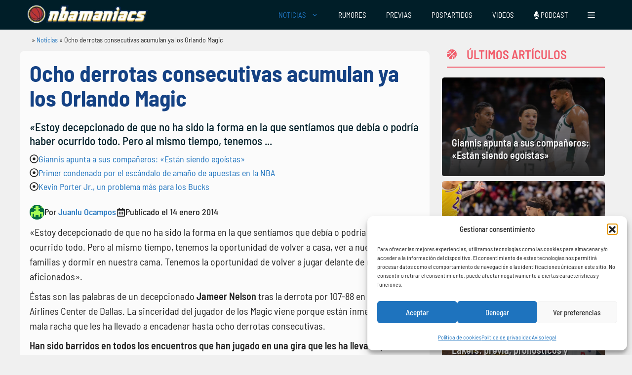

--- FILE ---
content_type: text/html; charset=utf-8
request_url: https://disqus.com/embed/comments/?base=default&f=nbamaniacs&t_i=51040%20https%3A%2F%2Fnbamaniacs.com%2F%3Fp%3D51040&t_u=https%3A%2F%2Fwww.nbamaniacs.com%2Fnoticias%2Focho-derrotas-consecutivas-acumulan-ya-los-orlando-magic%2F&t_e=Ocho%20derrotas%20consecutivas%20acumulan%20ya%20los%20Orlando%20Magic&t_d=Ocho%20derrotas%20consecutivas%20acumulan%20ya%20los%20Orlando%20Magic&t_t=Ocho%20derrotas%20consecutivas%20acumulan%20ya%20los%20Orlando%20Magic&s_o=default
body_size: 3704
content:
<!DOCTYPE html>

<html lang="es_ES" dir="ltr" class="not-supported type-">

<head>
    <title>Comentarios de Disqus</title>

    
    <meta name="viewport" content="width=device-width, initial-scale=1, maximum-scale=1, user-scalable=no">
    <meta http-equiv="X-UA-Compatible" content="IE=edge"/>

    <style>
        .alert--warning {
            border-radius: 3px;
            padding: 10px 15px;
            margin-bottom: 10px;
            background-color: #FFE070;
            color: #A47703;
        }

        .alert--warning a,
        .alert--warning a:hover,
        .alert--warning strong {
            color: #A47703;
            font-weight: bold;
        }

        .alert--error p,
        .alert--warning p {
            margin-top: 5px;
            margin-bottom: 5px;
        }
        
        </style>
    
    <style>
        
        html, body {
            overflow-y: auto;
            height: 100%;
        }
        

        #error {
            display: none;
        }

        .clearfix:after {
            content: "";
            display: block;
            height: 0;
            clear: both;
            visibility: hidden;
        }

        
    </style>

</head>
<body>
    

    
    <div id="error" class="alert--error">
        <p>No se ha podido activar Disqus. Si eres moderador revisa nuestra <a href="https://docs.disqus.com/help/83/">guía de solución de problemas</a>. </p>
    </div>

    
    <script type="text/json" id="disqus-forumData">{"session":{"canModerate":false,"audienceSyncVerified":false,"canReply":true,"mustVerify":false,"recaptchaPublicKey":"6LfHFZceAAAAAIuuLSZamKv3WEAGGTgqB_E7G7f3","mustVerifyEmail":false},"forum":{"aetBannerConfirmation":null,"founder":"385694784628396","twitterName":"nbamaniacs","commentsLinkOne":"1 comentario ","guidelines":null,"disableDisqusBrandingOnPolls":false,"commentsLinkZero":"Sin comentarios","disableDisqusBranding":false,"id":"nbamaniacs","badges":[{"target":0,"forum":676481,"image":"https://uploads.disquscdn.com/images/926b61ecd16ac8b21f176a2f0b641b1730ee59317270507deb9d75483683f4cd.png","criteria":"MANUAL","id":316,"name":"Suscriptor"},{"target":0,"forum":676481,"image":"https://uploads.disquscdn.com/images/6018e3b97a529aa836d583d5c538970771532e5fcfa7f03b694431b3a5ae4eb3.png","criteria":"MANUAL","id":317,"name":"Hist\u00f3rico"},{"target":0,"forum":676481,"image":"https://uploads.disquscdn.com/images/f7cf0c3498793cb5ad16f312e1c19b3a8e78ff73c3064ef28eb0dacd1583bf33.png","criteria":"MANUAL","id":318,"name":"NBA Fan"},{"target":500,"forum":676481,"image":"https://uploads.disquscdn.com/images/82fd48aebdecd7042d196a493c821a194a3775a4e2fd0d79ab9ff2a990d60acd.png","criteria":"COMMENTS","id":320,"name":"Mr. Debate"},{"target":0,"forum":676481,"image":"https://uploads.disquscdn.com/images/c0443a861afb652892c6747e5a4844bd5c0763fe642c0a0a6c1634ff2ce82770.png","criteria":"MANUAL","id":321,"name":"Leyenda"},{"target":0,"forum":676481,"image":"https://uploads.disquscdn.com/images/7888f0831481b72e9174b3962ec65d5fe26408e6608e3b05030b9d7ed1c8ffbe.png","criteria":"MANUAL","id":322,"name":"Maniaco"},{"target":0,"forum":676481,"image":"https://uploads.disquscdn.com/images/1562ebec54ec5dc54311146b158be8cdafb16861bee93b7b15c4f149b83bb29d.png","criteria":"MANUAL","id":323,"name":"Staff"},{"target":0,"forum":676481,"image":"https://uploads.disquscdn.com/images/b785ed5a531445e02e04d09429ba9ae41a227fd91ea6a5622b93a70a1c05eeaf.png","criteria":"MANUAL","id":327,"name":"Mito"}],"category":"Sports","aetBannerEnabled":false,"aetBannerTitle":null,"raw_guidelines":null,"initialCommentCount":null,"votingType":0,"daysUnapproveNewUsers":null,"installCompleted":true,"createdAt":"2011-02-23T15:57:18.861007","moderatorBadgeText":"Staff","commentPolicyText":"Comenta con respeto. Off-topics y trolls pueden ser borrados o baneados. En el enlace est\u00e1 la pol\u00edtica de comentarios.","aetEnabled":false,"channel":null,"sort":4,"description":"\u003cp>Noticias, rumores, art\u00edculos y actualidad NBA.\u003c/p>","organizationHasBadges":true,"newPolicy":true,"raw_description":"Noticias, rumores, art\u00edculos y actualidad NBA.","customFont":null,"language":"es_ES","adsReviewStatus":1,"commentsPlaceholderTextEmpty":"Deja el primer comentario...","daysAlive":0,"forumCategory":{"date_added":"2016-01-28T01:54:31","id":10,"name":"Sports"},"linkColor":null,"colorScheme":"light","pk":"676481","commentsPlaceholderTextPopulated":"\u00a1Participa en los comentarios!","permissions":{},"commentPolicyLink":"https://www.nbamaniacs.com/condiciones-de-uso/","aetBannerDescription":null,"favicon":{"permalink":"https://disqus.com/api/forums/favicons/nbamaniacs.jpg","cache":"https://c.disquscdn.com/uploads/forums/67/6481/favicon.png"},"name":"nbamaniacs","commentsLinkMultiple":"{num} comentarios","settings":{"threadRatingsEnabled":true,"adsDRNativeEnabled":false,"behindClickEnabled":false,"disable3rdPartyTrackers":true,"adsVideoEnabled":false,"adsProductVideoEnabled":false,"adsPositionBottomEnabled":false,"ssoRequired":false,"contextualAiPollsEnabled":false,"unapproveLinks":true,"adsPositionRecommendationsEnabled":false,"adsEnabled":false,"adsProductLinksThumbnailsEnabled":false,"hasCustomAvatar":false,"organicDiscoveryEnabled":false,"adsProductDisplayEnabled":false,"adsProductLinksEnabled":false,"audienceSyncEnabled":false,"threadReactionsEnabled":false,"linkAffiliationEnabled":false,"adsPositionAiPollsEnabled":false,"disableSocialShare":false,"adsPositionTopEnabled":false,"adsProductStoriesEnabled":false,"sidebarEnabled":false,"adultContent":false,"allowAnonVotes":false,"gifPickerEnabled":false,"mustVerify":true,"badgesEnabled":true,"mustVerifyEmail":true,"allowAnonPost":false,"unapproveNewUsersEnabled":false,"mediaembedEnabled":false,"aiPollsEnabled":false,"userIdentityDisabled":false,"adsPositionPollEnabled":false,"discoveryLocked":false,"validateAllPosts":false,"adsSettingsLocked":false,"isVIP":false,"adsPositionInthreadEnabled":false},"organizationId":4957694,"typeface":"sans-serif","url":"http://www.nbamaniacs.com","daysThreadAlive":0,"avatar":{"small":{"permalink":"https://disqus.com/api/forums/avatars/nbamaniacs.jpg?size=32","cache":"//a.disquscdn.com/1768293611/images/noavatar32.png"},"large":{"permalink":"https://disqus.com/api/forums/avatars/nbamaniacs.jpg?size=92","cache":"//a.disquscdn.com/1768293611/images/noavatar92.png"}},"signedUrl":"http://disq.us/?url=http%3A%2F%2Fwww.nbamaniacs.com&key=6pGq8yjalbsTSnVDsm3KUA"}}</script>

    <div id="postCompatContainer"><div class="comment__wrapper"><div class="comment__name clearfix"><img class="comment__avatar" src="https://c.disquscdn.com/uploads/users/7888/2870/avatar92.jpg?1387194024" width="32" height="32" /><strong><a href="">Tzorvas</a></strong> &bull; Hace 12 años
        </div><div class="comment__content"><p>Parecía que este año Orlando iba dar guerra con los jóvenes como Vucevic, Oladipo, Harris, Nicholson.... Pero parece que se han estancando un poco</p></div></div><div class="comment__wrapper"><div class="comment__name clearfix"><img class="comment__avatar" src="https://c.disquscdn.com/uploads/users/5858/559/avatar92.jpg?1434817607" width="32" height="32" /><strong><a href="">Juan Jose Fernandez Contreras</a></strong> &bull; Hace 12 años
        </div><div class="comment__content"><p>aun estan muy verdes necesitan tiempo y algun fichaje de nivel, lo que llevamos de temporada oladipo vucevic y affalo de lo mejorcito esperemos que sigan progresando</p></div></div><div class="comment__wrapper"><div class="comment__name clearfix"><img class="comment__avatar" src="https://c.disquscdn.com/uploads/users/8261/5697/avatar92.jpg?1419622947" width="32" height="32" /><strong><a href="">waldganger</a></strong> &bull; Hace 12 años
        </div><div class="comment__content"><p>Muy optimista arrancabas para magic. Sin llegar al nivel de los sixers estaba bastante claro cual era el objetivo de los magic.....</p></div></div><div class="comment__wrapper"><div class="comment__name clearfix"><img class="comment__avatar" src="https://c.disquscdn.com/uploads/users/7888/2870/avatar92.jpg?1387194024" width="32" height="32" /><strong><a href="">Tzorvas</a></strong> &bull; Hace 12 años
        </div><div class="comment__content"><p>No esperaba nada de ellos pero esperaba que destacasen 2-3 jóvenes para el futuro, tipo utah con Burke y Hayward o los Sixers con Carter- Williams  que haciendo una mala temporada se ve que pueden ser jugones en los próximos años</p></div></div><div class="comment__wrapper"><div class="comment__name clearfix"><img class="comment__avatar" src="https://c.disquscdn.com/uploads/users/8261/5697/avatar92.jpg?1419622947" width="32" height="32" /><strong><a href="">waldganger</a></strong> &bull; Hace 12 años
        </div><div class="comment__content"><p>Bueno, Oladipo tampoco lo está haciendo mal, a mi me ofrecía dudas pero no anda mal, y VUCEVIC lo considero una realidad de cara al futuro.</p></div></div></div>


    <div id="fixed-content"></div>

    
        <script type="text/javascript">
          var embedv2assets = window.document.createElement('script');
          embedv2assets.src = 'https://c.disquscdn.com/embedv2/latest/embedv2.js';
          embedv2assets.async = true;

          window.document.body.appendChild(embedv2assets);
        </script>
    



    
</body>
</html>
